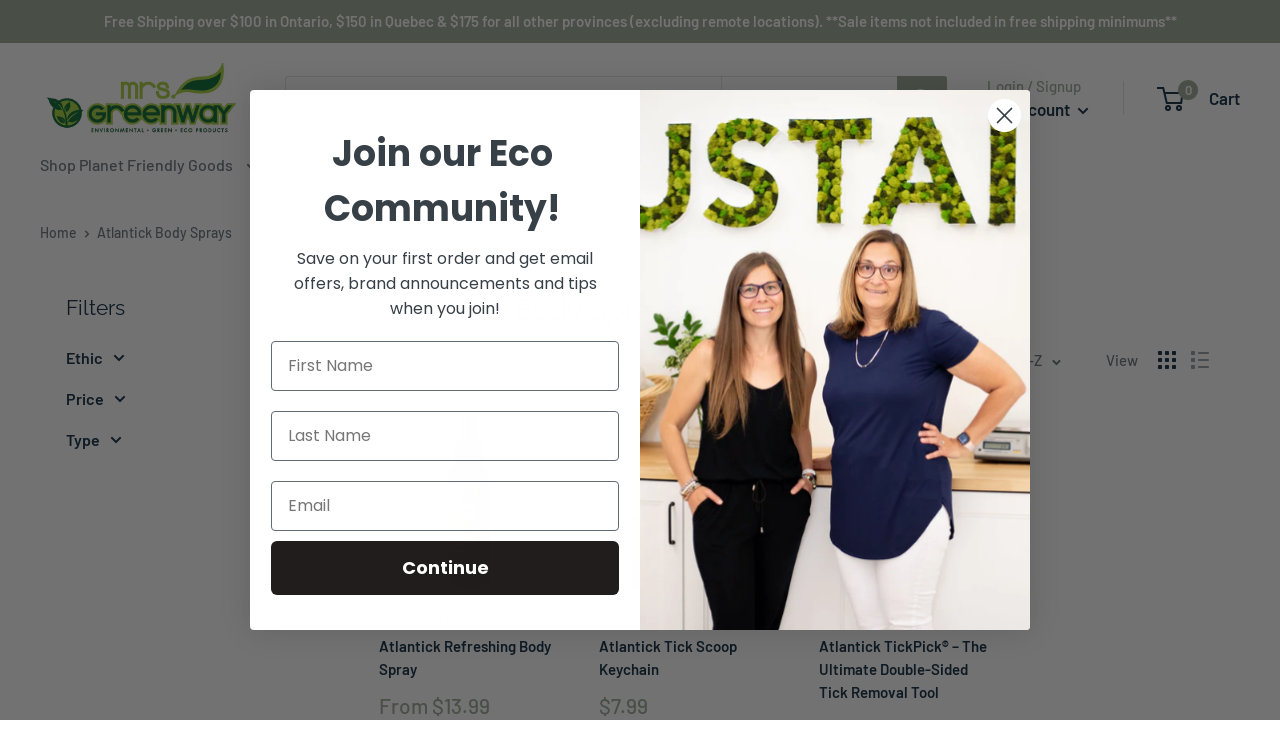

--- FILE ---
content_type: text/javascript
request_url: https://www.mrsgreenway.ca/cdn/shop/t/4/assets/custom.js?v=90373254691674712701619471836
body_size: -779
content:
//# sourceMappingURL=/cdn/shop/t/4/assets/custom.js.map?v=90373254691674712701619471836
